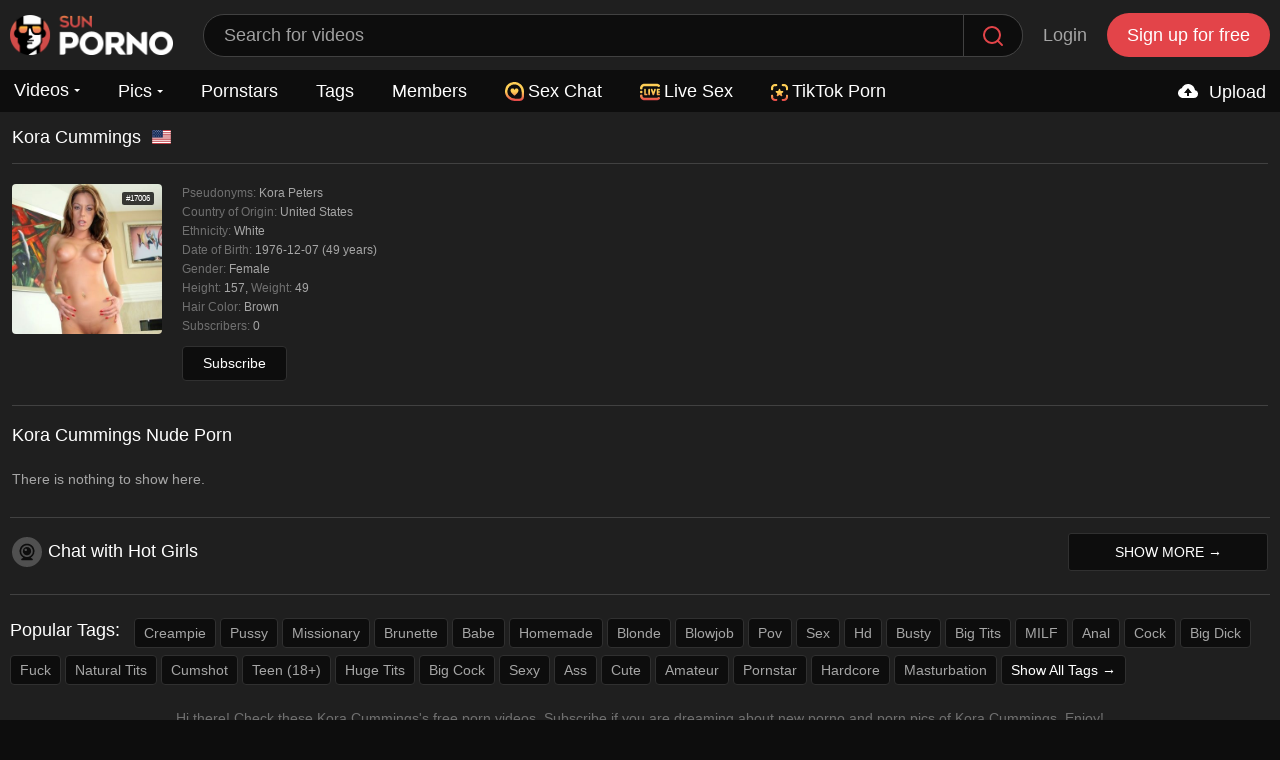

--- FILE ---
content_type: image/svg+xml
request_url: https://www.sunporno.com/static/images/svg-chat.svg
body_size: 125
content:
<?xml version="1.0" encoding="UTF-8"?>
<svg xmlns="http://www.w3.org/2000/svg" id="Layer_1" data-name="Layer 1" viewBox="0 0 24 24" width="512" height="512"><linearGradient id="grad5" x1="0%" x2="0%" y1="0%" y2="100%"><stop offset="0%" stop-color="#ffcf56"></stop><stop offset="50%" stop-color="#ffcf56"></stop><stop offset="100%" stop-color="#e34449"></stop></linearGradient><path d="M18.5,24H13.034C5.711,24.143-.746,18.255.056,10.885A12.024,12.024,0,0,1,9.908.188a11.646,11.646,0,0,1,9.654,2.569A12.451,12.451,0,0,1,24,12.324V18.5A5.506,5.506,0,0,1,18.5,24ZM12.03,3a9.021,9.021,0,0,0-8.988,8.164,8.512,8.512,0,0,0,2.179,6.605A10.5,10.5,0,0,0,13.034,21H18.5A2.5,2.5,0,0,0,21,18.5V12.324a9.46,9.46,0,0,0-3.367-7.27A8.63,8.63,0,0,0,12.03,3ZM14.5,8A2.634,2.634,0,0,0,12,10.75a2.509,2.509,0,1,0-5,0c0,2.163,2.82,4.851,4.225,5.978a1.239,1.239,0,0,0,1.55,0C14.18,15.6,17,12.913,17,10.75A2.634,2.634,0,0,0,14.5,8Z" fill="url(#grad5)"/></svg>
